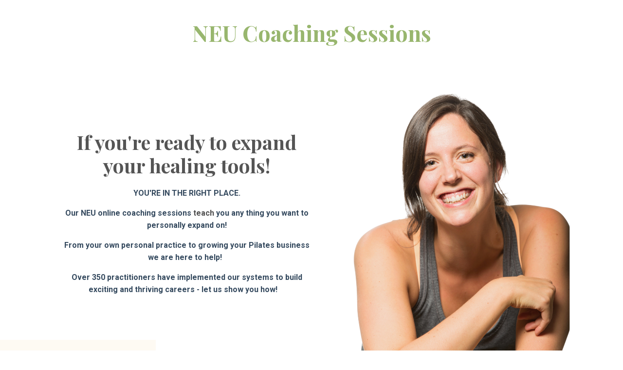

--- FILE ---
content_type: text/html; charset=utf-8
request_url: https://www.neupilates.com/physiostreampilates
body_size: 13065
content:
<!doctype html>
<html lang="en">
  <head>
    
              <meta name="csrf-param" content="authenticity_token">
              <meta name="csrf-token" content="+njC34Mpe6vJhyiMyP3frrF7wNUre37b1JBsbJq/aUEOyb3m3H+jXucPEiecgR8fNlW4d5jCelhufHI3Ny5fPg==">
            
    <title>
      
        Online Pilates Coaching Sessions | Neu Pilates Teacher Training 
      
    </title>
    <meta charset="utf-8" />
    <meta http-equiv="x-ua-compatible" content="ie=edge, chrome=1">
    <meta name="viewport" content="width=device-width, initial-scale=1, shrink-to-fit=no">
    
      <meta name="description" content="Learn about our Online Pilates Coaching Sessions at Neu Pilates! Expand your practice with our physiotherapy-inspired courses. Enroll today!" />
    
    <meta property="og:type" content="website">
<meta property="og:url" content="https://www.neupilates.com/physiostreampilates">
<meta name="twitter:card" content="summary_large_image">

<meta property="og:title" content="Online Pilates Coaching Sessions | Neu Pilates Teacher Training ">
<meta name="twitter:title" content="Online Pilates Coaching Sessions | Neu Pilates Teacher Training ">


<meta property="og:description" content="Learn about our Online Pilates Coaching Sessions at Neu Pilates! Expand your practice with our physiotherapy-inspired courses. Enroll today!">
<meta name="twitter:description" content="Learn about our Online Pilates Coaching Sessions at Neu Pilates! Expand your practice with our physiotherapy-inspired courses. Enroll today!">



    
      <link href="https://kajabi-storefronts-production.kajabi-cdn.com/kajabi-storefronts-production/file-uploads/sites/119086/images/5dbede-e4a-fe20-13ec-cfec21eb80d_Asset_4mark.png?v=2" rel="shortcut icon" />
    
    <link rel="canonical" href="https://www.neupilates.com/physiostreampilates" />

    <!-- Google Fonts ====================================================== -->
    
      <link href="//fonts.googleapis.com/css?family=Roboto:400,700,400italic,700italic|Playfair+Display:400,700,400italic,700italic" rel="stylesheet" type="text/css">
    

    <!-- Kajabi CSS ======================================================== -->
    <link rel="stylesheet" media="screen" href="https://kajabi-app-assets.kajabi-cdn.com/assets/core-0d125629e028a5a14579c81397830a1acd5cf5a9f3ec2d0de19efb9b0795fb03.css" />

    

    <link rel="stylesheet" href="https://use.fontawesome.com/releases/v5.14.0/css/all.css" integrity="sha384-HzLeBuhoNPvSl5KYnjx0BT+WB0QEEqLprO+NBkkk5gbc67FTaL7XIGa2w1L0Xbgc" crossorigin="anonymous">

    <link rel="stylesheet" media="screen" href="https://kajabi-storefronts-production.kajabi-cdn.com/kajabi-storefronts-production/themes/2149804184/assets/styles.css?1685396260428205" />
    <link rel="stylesheet" media="screen" href="https://kajabi-storefronts-production.kajabi-cdn.com/kajabi-storefronts-production/themes/2149804184/assets/custom.css?1685396260428205" />

    <!-- Customer CSS ====================================================== -->
    <link rel="stylesheet" media="screen" href="https://kajabi-storefronts-production.kajabi-cdn.com/kajabi-storefronts-production/themes/2149804184/assets/overrides.css?1685396260428205" />
    <style>
  /* Custom CSS Added Via Theme Settings */
  #section-1601068058766 h2 {
  margin-bottom: 0; }

div#section-1601071188175 {
    position: relative;
}

#section-1601068058766 .countdown__number {
  font-size: 3rem; }

.textbox_content {
  position: relative; }

.icon-bg {
  background-color: #F9DEDA;
  position: absolute;
  left: -60px;
  top: 0;
  border-radius: 50%;
  padding: 10px;
  color: #fff; }


#block-1600503786157 .btn {
    position: relative;
}

#block-1600503786157 .btn:after {
    content: "";
    background-image: url(https://s3.amazonaws.com/kajabi-storefronts-production/themes/2729952/settings_images/cZyzsV7RlKbTg3JyIAWy_Teal_arrow_down.png);
    position: absolute;
    width: 200px;
    height: 250px;
    background-repeat: no-repeat;
    background-size: cover;
    background-position: center;
    z-index: 1;
    top: 40px;
    right: -70%;
    pointer-events: none;
}

@media screen and (max-width: 767px) {
#block-1600503786157 .btn:after{display: none;}
}
</style>


    <!-- Kajabi Editor Only CSS ============================================ -->
    

    <!-- Header hook ======================================================= -->
    <script type="text/javascript">
  var Kajabi = Kajabi || {};
</script>
<script type="text/javascript">
  Kajabi.currentSiteUser = {
    "id" : "-1",
    "type" : "Guest",
    "contactId" : "",
  };
</script>
<script type="text/javascript">
  Kajabi.theme = {
    activeThemeName: "Marie-Kajabi-Sales-Page-Kit",
    previewThemeId: null,
    editor: false
  };
</script>
<meta name="turbo-prefetch" content="false">
<meta name="p:domain_verify" content="d56c867b96543ce04994879e9b4146be"/>


<!-- Pinterest Tag -->
<script>
!function(e){if(!window.pintrk){window.pintrk = function () {
window.pintrk.queue.push(Array.prototype.slice.call(arguments))};var
  n=window.pintrk;n.queue=[],n.version="3.0";var
  t=document.createElement("script");t.async=!0,t.src=e;var
  r=document.getElementsByTagName("script")[0];
  r.parentNode.insertBefore(t,r)}}("https://s.pinimg.com/ct/core.js");
pintrk('load', '2614225530918', {em: '<user_email_address>'});
pintrk('page');
</script>
<noscript>
<img height="1" width="1" style="display:none;" alt=""
  src="https://ct.pinterest.com/v3/?event=init&tid=2614225530918&pd[em]=<hashed_email_address>&noscript=1" />
</noscript>

<meta name="facebook-domain-verification" content="d51t4x9a4rxn7gdyug20kmb0ullojy" />


	<script>
		!function (w, d, t) {
		  w.TiktokAnalyticsObject=t;var ttq=w[t]=w[t]||[];ttq.methods=["page","track","identify","instances","debug","on","off","once","ready","alias","group","enableCookie","disableCookie"],ttq.setAndDefer=function(t,e){t[e]=function(){t.push([e].concat(Array.prototype.slice.call(arguments,0)))}};for(var i=0;i<ttq.methods.length;i++)ttq.setAndDefer(ttq,ttq.methods[i]);ttq.instance=function(t){for(var e=ttq._i[t]||[],n=0;n<ttq.methods.length;n++)ttq.setAndDefer(e,ttq.methods[n]);return e},ttq.load=function(e,n){var i="https://analytics.tiktok.com/i18n/pixel/events.js";ttq._i=ttq._i||{},ttq._i[e]=[],ttq._i[e]._u=i,ttq._t=ttq._t||{},ttq._t[e]=+new Date,ttq._o=ttq._o||{},ttq._o[e]=n||{};var o=document.createElement("script");o.type="text/javascript",o.async=!0,o.src=i+"?sdkid="+e+"&lib="+t;var a=document.getElementsByTagName("script")[0];a.parentNode.insertBefore(o,a)};
		
		  ttq.load('C3IC3328DUF9JOO4663G');
		  ttq.page();
		}(window, document, 'ttq');
	</script>

<!-- Google tag (gtag.js) -->
<script async src="https://www.googletagmanager.com/gtag/js?id=AW-11220242062">
</script>
<script>
  window.dataLayer = window.dataLayer || [];
  function gtag(){dataLayer.push(arguments);}
  gtag('js', new Date());

  gtag('config', 'AW-11220242062');
</script>

<!-- Deadline Funnel --><script type="text/javascript" data-cfasync="false">function SendUrlToDeadlineFunnel(e){var r,t,c,a,h,n,o,A,i = "ABCDEFGHIJKLMNOPQRSTUVWXYZabcdefghijklmnopqrstuvwxyz0123456789+/=",d=0,l=0,s="",u=[];if(!e)return e;do r=e.charCodeAt(d++),t=e.charCodeAt(d++),c=e.charCodeAt(d++),A=r<<16|t<<8|c,a=A>>18&63,h=A>>12&63,n=A>>6&63,o=63&A,u[l++]=i.charAt(a)+i.charAt(h)+i.charAt(n)+i.charAt(o);while(d<e.length);s=u.join("");var C=e.length%3;var decoded = (C?s.slice(0,C-3):s)+"===".slice(C||3);decoded = decoded.replace("+", "-");decoded = decoded.replace("/", "_");return decoded;} var dfUrl = SendUrlToDeadlineFunnel(location.href); var dfParentUrlValue;try {dfParentUrlValue = window.parent.location.href;} catch(err) {if(err.name === "SecurityError") {dfParentUrlValue = document.referrer;}}var dfParentUrl = (parent !== window) ? ("/" + SendUrlToDeadlineFunnel(dfParentUrlValue)) : "";(function() {var s = document.createElement("script");s.type = "text/javascript";s.async = true;s.setAttribute("data-scriptid", "dfunifiedcode");s.src ="https://a.deadlinefunnel.com/unified/reactunified.bundle.js?userIdHash=eyJpdiI6IkEzV3lVVUxUVjM0RjhIdklvanpsTkE9PSIsInZhbHVlIjoieG02YXJjQ0RESFRLMWxZdjdvVlFxdz09IiwibWFjIjoiNWRhOWRmMTY5MGFlMjVjMGJiNzA5ODc3NGI2Zjk3ODcyMjM4YmQ0N2VlYWZiZmFhMmE4MjIwZmNhODYwNzY2OSJ9&pageFromUrl="+dfUrl+"&parentPageFromUrl="+dfParentUrl;var s2 = document.getElementsByTagName("script")[0];s2.parentNode.insertBefore(s, s2);})();</script><!-- End Deadline Funnel --><script async src="https://www.googletagmanager.com/gtag/js?id=G-QCSC2212QS"></script>
<script>
  window.dataLayer = window.dataLayer || [];
  function gtag(){dataLayer.push(arguments);}
  gtag('js', new Date());
  gtag('config', 'G-QCSC2212QS');
</script>
<style type="text/css">
  #editor-overlay {
    display: none;
    border-color: #2E91FC;
    position: absolute;
    background-color: rgba(46,145,252,0.05);
    border-style: dashed;
    border-width: 3px;
    border-radius: 3px;
    pointer-events: none;
    cursor: pointer;
    z-index: 10000000000;
  }
  .editor-overlay-button {
    color: white;
    background: #2E91FC;
    border-radius: 2px;
    font-size: 13px;
    margin-inline-start: -24px;
    margin-block-start: -12px;
    padding-block: 3px;
    padding-inline: 10px;
    text-transform:uppercase;
    font-weight:bold;
    letter-spacing:1.5px;

    left: 50%;
    top: 50%;
    position: absolute;
  }
</style>
<script src="https://kajabi-app-assets.kajabi-cdn.com/vite/assets/track_analytics-999259ad.js" crossorigin="anonymous" type="module"></script><link rel="modulepreload" href="https://kajabi-app-assets.kajabi-cdn.com/vite/assets/stimulus-576c66eb.js" as="script" crossorigin="anonymous">
<link rel="modulepreload" href="https://kajabi-app-assets.kajabi-cdn.com/vite/assets/track_product_analytics-9c66ca0a.js" as="script" crossorigin="anonymous">
<link rel="modulepreload" href="https://kajabi-app-assets.kajabi-cdn.com/vite/assets/stimulus-e54d982b.js" as="script" crossorigin="anonymous">
<link rel="modulepreload" href="https://kajabi-app-assets.kajabi-cdn.com/vite/assets/trackProductAnalytics-3d5f89d8.js" as="script" crossorigin="anonymous">      <script type="text/javascript">
        if (typeof (window.rudderanalytics) === "undefined") {
          !function(){"use strict";window.RudderSnippetVersion="3.0.3";var sdkBaseUrl="https://cdn.rudderlabs.com/v3"
          ;var sdkName="rsa.min.js";var asyncScript=true;window.rudderAnalyticsBuildType="legacy",window.rudderanalytics=[]
          ;var e=["setDefaultInstanceKey","load","ready","page","track","identify","alias","group","reset","setAnonymousId","startSession","endSession","consent"]
          ;for(var n=0;n<e.length;n++){var t=e[n];window.rudderanalytics[t]=function(e){return function(){
          window.rudderanalytics.push([e].concat(Array.prototype.slice.call(arguments)))}}(t)}try{
          new Function('return import("")'),window.rudderAnalyticsBuildType="modern"}catch(a){}
          if(window.rudderAnalyticsMount=function(){
          "undefined"==typeof globalThis&&(Object.defineProperty(Object.prototype,"__globalThis_magic__",{get:function get(){
          return this},configurable:true}),__globalThis_magic__.globalThis=__globalThis_magic__,
          delete Object.prototype.__globalThis_magic__);var e=document.createElement("script")
          ;e.src="".concat(sdkBaseUrl,"/").concat(window.rudderAnalyticsBuildType,"/").concat(sdkName),e.async=asyncScript,
          document.head?document.head.appendChild(e):document.body.appendChild(e)
          },"undefined"==typeof Promise||"undefined"==typeof globalThis){var d=document.createElement("script")
          ;d.src="https://polyfill-fastly.io/v3/polyfill.min.js?version=3.111.0&features=Symbol%2CPromise&callback=rudderAnalyticsMount",
          d.async=asyncScript,document.head?document.head.appendChild(d):document.body.appendChild(d)}else{
          window.rudderAnalyticsMount()}window.rudderanalytics.load("2apYBMHHHWpiGqicceKmzPebApa","https://kajabiaarnyhwq.dataplane.rudderstack.com",{})}();
        }
      </script>
      <script type="text/javascript">
        if (typeof (window.rudderanalytics) !== "undefined") {
          rudderanalytics.page({"account_id":"106085","site_id":"119086"});
        }
      </script>
      <script type="text/javascript">
        if (typeof (window.rudderanalytics) !== "undefined") {
          (function () {
            function AnalyticsClickHandler (event) {
              const targetEl = event.target.closest('a') || event.target.closest('button');
              if (targetEl) {
                rudderanalytics.track('Site Link Clicked', Object.assign(
                  {"account_id":"106085","site_id":"119086"},
                  {
                    link_text: targetEl.textContent.trim(),
                    link_href: targetEl.href,
                    tag_name: targetEl.tagName,
                  }
                ));
              }
            };
            document.addEventListener('click', AnalyticsClickHandler);
          })();
        }
      </script>
<script>
!function(f,b,e,v,n,t,s){if(f.fbq)return;n=f.fbq=function(){n.callMethod?
n.callMethod.apply(n,arguments):n.queue.push(arguments)};if(!f._fbq)f._fbq=n;
n.push=n;n.loaded=!0;n.version='2.0';n.agent='plkajabi';n.queue=[];t=b.createElement(e);t.async=!0;
t.src=v;s=b.getElementsByTagName(e)[0];s.parentNode.insertBefore(t,s)}(window,
                                                                      document,'script','https://connect.facebook.net/en_US/fbevents.js');


fbq('init', '2508654745839434', {"ct":"","country":null,"em":"","fn":"","ln":"","pn":"","zp":""});
fbq('track', "PageView");</script>
<noscript><img height="1" width="1" style="display:none"
src="https://www.facebook.com/tr?id=2508654745839434&ev=PageView&noscript=1"
/></noscript>
<meta name='site_locale' content='en'><style type="text/css">
  /* Font Awesome 4 */
  .fa.fa-twitter{
    font-family:sans-serif;
  }
  .fa.fa-twitter::before{
    content:"𝕏";
    font-size:1.2em;
  }

  /* Font Awesome 5 */
  .fab.fa-twitter{
    font-family:sans-serif;
  }
  .fab.fa-twitter::before{
    content:"𝕏";
    font-size:1.2em;
  }
</style>
<link rel="stylesheet" href="https://cdn.jsdelivr.net/npm/@kajabi-ui/styles@1.0.4/dist/kajabi_products/kajabi_products.css" />
<script type="module" src="https://cdn.jsdelivr.net/npm/@pine-ds/core@3.15.0/dist/pine-core/pine-core.esm.js"></script>
<script nomodule src="https://cdn.jsdelivr.net/npm/@pine-ds/core@3.15.0/dist/pine-core/index.esm.js"></script>


  </head>
  <body>
    <div id="section-header" data-section-id="header"><style>
  .header {
    font-size: 16px;
    background-color: #fff;
  }
  .header-mobile {
    background-color: #fff;
  }
  .header a.link-list__link {
    color: ;
  }
  .header a.link-list__link:hover {
    color: ;
  }
  .header .dropdown__trigger {
    color:  !important;
  }
  .header .dropdown__trigger:hover {
    color: ;
  }
  .header .dropdown__item a {
    color: ;
  }
  .header .user__login a {
    color: ;
  }
  .header .hamburger__slice {
    background-color: ;
  }
  @media (min-width: 768px) {
    .header {
      font-size: 18px;
    }
    .header .dropdown__menu {
      background-color: #fff;
    }
  }
  @media (max-width: 767px) {
    .header a.link-list__link {
      text-align: left;
      color: ;
    }
    .header .dropdown__item a {
      text-align: left;
      color: ;
    }
    .header .user__login a {
      text-align: left;
      color: ;
    }
    .header--overlay .header__content--mobile  {
      padding: 20px 0;
    }
    
    .header__content--mobile  {
      text-align: left;
      background-color: #fff;
    }
  }
</style>

<div class="hidden">
  
    
  
    
  
    
  
</div>

<header class="header header--static hidden--desktop hidden--mobile" kjb-settings-id="sections_header_settings_background_color">
  <div class="announcements">
    
      
    
      
    
      
    
  </div>
  
    <div class="header__wrap">
      <div class="header__content header__content--desktop background-light">
        <div class="container header__container media">
          
            
                <div id="block-1555988494486" class="header__block header__block--logo header__block--show">
  <style>
  #block-1555988494486 {
    line-height: 1;
  }
  #block-1555988494486 .logo__image {
    display: block;
    width: 200px;
  }
  #block-1555988494486 .logo__text {
    color: ;
  }
</style>

<a class="logo" href="/">
  
    
      <img class="logo__image" src="https://kajabi-storefronts-production.kajabi-cdn.com/kajabi-storefronts-production/file-uploads/themes/2149804184/settings_images/d45cac3-1b5-adc2-136a-5e1b2b373eb7_Neu_Movement_logo_2.jpg" kjb-settings-id="sections_header_blocks_1555988494486_settings_logo" alt="Header Logo" />
    
  
</a>

</div>

              
          
            
                <div id="block-1555988491313" class="header__block header__switch-content header__block--menu media__body">
  <div class="link-list justify-content-right" kjb-settings-id="sections_header_blocks_1555988491313_settings_menu">
  
    <a class="link-list__link" href="https://www.neupilates.com/affiliate-program" rel="noopener">Affiliate Program</a>
  
    <a class="link-list__link" href="https://www.neupilates.com/about" rel="noopener">Why Us</a>
  
    <a class="link-list__link" href="https://www.neupilates.com/blog" rel="noopener">Blog</a>
  
</div>

</div>

              
          
            
                <div id="block-1555988487706" class="header__block header__switch-content header__block--user">
  <div class="user" kjb-settings-id="sections_header_blocks_1555988487706_settings_language_login">
  
    <span class="user__login" kjb-settings-id="language_login"><a href="/login">Login</a></span>
  
</div>

</div>

              
          
          <div class="hamburger hidden--desktop">
            <div class="hamburger__slices">
              <div class="hamburger__slice hamburger--slice-1"></div>
              <div class="hamburger__slice hamburger--slice-2"></div>
              <div class="hamburger__slice hamburger--slice-3"></div>
              <div class="hamburger__slice hamburger--slice-4"></div>
            </div>
          </div>
        </div>
      </div>
      <div class="header__content header__content--mobile background-light"></div>
    </div>
  
</header>

</div>
    <main>
      <div data-content-for-index data-dynamic-sections="index"><div id="section-1601114697792" data-section-id="1601114697792"><style>
  
  #section-1601114697792 .section {
    background-color: #ffffff;
  }
  #section-1601114697792 .sizer {
    padding-top: 40px;
    padding-bottom: 0px;
  }
  #section-1601114697792 .container {
    max-width: calc(1260px + 10px + 10px);
    padding-right: 10px;
    padding-left: 10px;
  }
  #section-1601114697792 .container--full {
    max-width: calc(100% + 10px + 10px);
  }
  @media (min-width: 768px) {
    
    #section-1601114697792 .sizer {
      padding-top: -4px;
      padding-bottom: 0px;
    }
    #section-1601114697792 .container {
      max-width: calc(1260px + 40px + 40px);
      padding-right: 40px;
      padding-left: 40px;
    }
    #section-1601114697792 .container--full {
      max-width: calc(100% + 40px + 40px);
    }
  }
  

  
  
  
  
  
  @media (max-width: 767px) {
    #section-1601114697792 .top--shape:before {
        display: none;
    }
  }
  

  
  @media (max-width: 767px) {
    #section-1601114697792 .bottom--shape:after {
        display: none;
    }
    

    
  }
  

  /* partial backgrounds */
  
  /* top partial bg */
  
  /* bottom partial bg */
  
</style>

<div kjb-settings-id="sections_1601114697792_settings_background_color"
  class="section
  
  
  background-light   "
  data-reveal-event=""
  data-reveal-offset=""
  data-reveal-units="seconds">
  <div class="sizer ">
    
    <div class="container ">
      <div class="row align-items-center justify-content-center">
        
          <style>
  
    #block-1601114697791_0 { padding: 0; }
  
  #block-1601114697791_0 {
    margin-top: 0px;
    margin-right: 0px;
    margin-bottom: 0px;
    margin-left: 0px;
  }
  #block-1601114697791_0.block-type--blog .block {
    padding: 0;
    
      padding-top: 10px;
    
    
    
      padding-bottom: 10px;
    
    
  }
  #block-1601114697791_0.block-type--offer .block {
    padding: 0;
    
      padding-top: 10px;
    
    
    
      padding-bottom: 10px;
    
    
  }
  #block-1601114697791_0 .block {
    border: 4px none black;
    border-radius: 4px;
    
    
    
      
      
        padding: 30px;
      
    
    
      padding-top: 10px;
    
    
    
      padding-bottom: 10px;
    
    
  }
  @media (min-width: 768px) {
    #block-1601114697791_0 {
      margin-top: 0px;
      margin-right: 0px;
      margin-bottom: 0px;
      margin-left: 0px;
    }
    #block-1601114697791_0.block-type--blog .block {
      padding: 0;
      
        padding-top: 0px;
      
      
        padding-right: 0px;
      
      
        padding-bottom: 0px;
      
      
        padding-left: 0px;
      
    }
    #block-1601114697791_0.block-type--offer .block {
      padding: 0;
      
        padding-top: 0px;
      
      
        padding-right: 0px;
      
      
        padding-bottom: 0px;
      
      
        padding-left: 0px;
      
    }
    #block-1601114697791_0 .block {
      
      
      
        
        
          padding: 30px;
        
      
      
        padding-top: 0px;
      
      
        padding-right: 0px;
      
      
        padding-bottom: 0px;
      
      
        padding-left: 0px;
      
    }
}
  @media (max-width: 767px) {
    #block-1601114697791_0 {
      text-align: left;
    }
  }
</style>


<div kjb-settings-id="sections_1601114697792_blocks_1601114697791_0_settings_width"
  id="block-1601114697791_0"
  class="
  block-type--single_line_text
  text-center
  col-10
  
  
  
    
  
  "
  data-reveal-event=""
  data-reveal-offset=""
  data-reveal-units="seconds" >
  <div class="block
    box-shadow-
    background-unrecognized"
    
      data-aos="none" 
      data-aos-delay="0"
      data-aos-duration="0"
    
    >
    
    <style>
  

  #block-1601114697791_0 .single_line_text__main .single_line_text__start {
    color: #98b66e;

    
      font-weight: bold;
    

    

    

    font-size: 55px;
    margin-bottom: 15px;
    letter-spacing: 0px;
  }

  @media (min-width: 768px) {
    #block-1601114697791_0 .single_line_text__main .single_line_text__start {
      font-size: 45px;
      margin-bottom: 20px;
    }
  }
</style>
<div class="single_line_text__main background-unrecognized">
  <div class="single_line_text__start  single_line_text__h-font">
    
    
    NEU Coaching Sessions 
  </div>
</div>
  </div>
</div>

        
      </div>
    </div>
  </div>
</div>
</div><div id="section-1601070805854" data-section-id="1601070805854"><style>
  
  #section-1601070805854 .section {
    background-color: #ffffff;
  }
  #section-1601070805854 .sizer {
    padding-top: 20px;
    padding-bottom: 0px;
  }
  #section-1601070805854 .container {
    max-width: calc(1260px + 10px + 10px);
    padding-right: 10px;
    padding-left: 10px;
  }
  #section-1601070805854 .container--full {
    max-width: calc(100% + 10px + 10px);
  }
  @media (min-width: 768px) {
    
    #section-1601070805854 .sizer {
      padding-top: 40px;
      padding-bottom: 0px;
    }
    #section-1601070805854 .container {
      max-width: calc(1260px + 40px + 40px);
      padding-right: 40px;
      padding-left: 40px;
    }
    #section-1601070805854 .container--full {
      max-width: calc(100% + 40px + 40px);
    }
  }
  

  
  
  
  
  
  @media (max-width: 767px) {
    #section-1601070805854 .top--shape:before {
        display: none;
    }
  }
  

  
  @media (max-width: 767px) {
    #section-1601070805854 .bottom--shape:after {
        display: none;
    }
    

    
  }
  

  /* partial backgrounds */
  
    #section-1601070805854 {
      position: relative;
    }

    #section-1601070805854 .block {
      position: relative;
      z-index: 1;
    }
  
  /* top partial bg */
  
    #section-1601070805854:before {
      content: "";
      position: absolute;
      width: 100%;
      height: 40%;
      background-color: #ffffff;
      top: 0;
      z-index: 1;
      left: 0;
    }
  
  /* bottom partial bg */
  
</style>

<div kjb-settings-id="sections_1601070805854_settings_background_color"
  class="section
  
  
  background-light   "
  data-reveal-event=""
  data-reveal-offset=""
  data-reveal-units="seconds">
  <div class="sizer ">
    
    <div class="container ">
      <div class="row align-items-end justify-content-center">
        
          <style>
  
  #block-1601070857908 {
    margin-top: 0px;
    margin-right: 0px;
    margin-bottom: 0px;
    margin-left: 0px;
  }
  #block-1601070857908.block-type--blog .block {
    padding: 0;
    
    
    
    
  }
  #block-1601070857908.block-type--offer .block {
    padding: 0;
    
    
    
    
  }
  #block-1601070857908 .block {
    border: {"top"=>"-34", "left"=>"", "right"=>"", "bottom"=>""}px none black;
    border-radius: 4px;
    
      background-color: rgba(255, 255, 255, 0);
      padding: 20px;
    
    
    
    
    
    
    
  }
  @media (min-width: 768px) {
    #block-1601070857908 {
      margin-top: 0px;
      margin-right: 0px;
      margin-bottom: 0px;
      margin-left: 0px;
    }
    #block-1601070857908.block-type--blog .block {
      padding: 0;
      
        padding-top: -9px;
      
      
      
        padding-bottom: 60px;
      
      
    }
    #block-1601070857908.block-type--offer .block {
      padding: 0;
      
        padding-top: -9px;
      
      
      
        padding-bottom: 60px;
      
      
    }
    #block-1601070857908 .block {
      
        padding: 30px;
      
      
      
      
        padding-top: -9px;
      
      
      
        padding-bottom: 60px;
      
      
    }
}
  @media (max-width: 767px) {
    #block-1601070857908 {
      text-align: left;
    }
  }
</style>


<div kjb-settings-id="sections_1601070805854_blocks_1601070857908_settings_width"
  id="block-1601070857908"
  class="
  block-type--textbox_with_textarea
  text-left
  col-6
  
  
  
    
  
  "
  data-reveal-event=""
  data-reveal-offset=""
  data-reveal-units="seconds" >
  <div class="block
    box-shadow-none
    background-light"
    
      data-aos="none" 
      data-aos-delay="0"
      data-aos-duration="0"
    
    >
    
    <style>
	
		#block-1601070857908 .block {
			border-style: none;
			border-top-width: -34px;
			border-right-width: 0px;
			border-bottom-width: 0px;
			border-left-width: 0px;
			border-color: #fff;
		}
	
	
		#block-1601070857908 .twt_main .textbox_content {
			color: #555555;
			font-size: 35px;
			margin-bottom: 15px;
			letter-spacing: 0px;
			
				font-weight: bold;
				
				
						
			text-align: center;
			padding: -25px 10px -12px 10px;
			
				background-color: ;
			
		}

		

		@media (min-width: 768px) {
			#block-1601070857908 .twt_main .textbox_content {
				font-size: 40px;
				margin-bottom: 20px;
			}
		}
	
	
  #block-1577982541036_0 .btn {
    margin-top: 1rem;
  }

	/* textarea list css */
	#block-1601070857908 ul {
		margin-top: 30px;
		margin-bottom: 30px;
	}

	#block-1601070857908 ul li {
		line-height: 1.6;
		margin-bottom: 15px;
	}

	@media (min-width: 768px) {
		#block-1601070857908 ul {
			margin-top: 40px;
			margin-bottom: 40px;
		}
		#block-1601070857908 ul li {
			margin-bottom: 15px;
		}
	}

	

	

	/* max width css */
	#block-1601070857908 {
		
	}
	/* img css */
	

	#block-1601070857908 .twt__img_main {
		padding: 0px 0px 0px 0px;
	}
	#block-1601070857908 .twt__img_main img {
		
			margin: 0 auto;
		
		border-width: 0px;
		border-style: solid;
		border-color: #fff;
	}
</style>

<div class="twt_main background-light">
	

	
		<div class="textbox_content textbox__h-font  ">
			<span>If you're ready to expand your healing tools!</span>
		</div>
	

	

	<div class="textarea_content  ">
		<p class="lsp p-sm txt-center main-color" style="text-align: center;"><span style="color: #34495e;"><strong>YOU'RE IN THE RIGHT PLACE.</strong></span></p>
<p class="lsp p-sm txt-center main-color" style="text-align: center;"><span><strong><span color="#cc8a67"><span color="#34495e"><span color="#34495e" style="color: #34495e;">Our&nbsp;NEU online&nbsp;<span style="caret-color: #34495e;">coaching&nbsp;</span>sessions&nbsp;</span><span style="caret-color: #34495e;">teach&nbsp;</span><span color="#34495e" style="color: #34495e;">you any thing you want to personally expand on! </span></span></span></strong></span></p>
<p class="lsp p-sm txt-center main-color" style="text-align: center;"><span><strong><span color="#cc8a67"><span color="#34495e"><span color="#34495e" style="color: #34495e;">From your own&nbsp;<span style="caret-color: #34495e;">personal</span>&nbsp;practice to&nbsp;growing your Pilates&nbsp;business we are here to&nbsp;help! &nbsp;</span></span></span></strong></span></p>
<p class="lsp p-sm txt-center main-color" style="text-align: center;"><span><strong><span color="#cc8a67"><span color="#34495e"><span color="#34495e" style="color: #34495e;">Over 350 practitioners have implemented our systems to build exciting and&nbsp;<span style="caret-color: #34495e;">thriving</span>&nbsp;careers - let us show you how! &nbsp;</span><span style="caret-color: #34495e;">&nbsp;</span></span></span></strong></span>&nbsp;</p>
		
  	</div>

  	
</div>
  </div>
</div>

        
          <style>
  
  #block-1601070805854_1 {
    margin-top: 0px;
    margin-right: 0px;
    margin-bottom: -10px;
    margin-left: 0px;
  }
  #block-1601070805854_1.block-type--blog .block {
    padding: 0;
    
    
    
    
  }
  #block-1601070805854_1.block-type--offer .block {
    padding: 0;
    
    
    
    
  }
  #block-1601070805854_1 .block {
    border: 4px none black;
    border-radius: 4px;
    
    
    
    
    
    
    
  }
  @media (min-width: 768px) {
    #block-1601070805854_1 {
      margin-top: 0px;
      margin-right: 0px;
      margin-bottom: -40px;
      margin-left: 0px;
    }
    #block-1601070805854_1.block-type--blog .block {
      padding: 0;
      
      
      
      
    }
    #block-1601070805854_1.block-type--offer .block {
      padding: 0;
      
      
      
      
    }
    #block-1601070805854_1 .block {
      
      
      
      
      
      
      
    }
}
  @media (max-width: 767px) {
    #block-1601070805854_1 {
      text-align: ;
    }
  }
</style>


<div kjb-settings-id="sections_1601070805854_blocks_1601070805854_1_settings_width"
  id="block-1601070805854_1"
  class="
  block-type--image
  text-
  col-5
  
  
  
    
  
  "
  data-reveal-event=""
  data-reveal-offset=""
  data-reveal-units="seconds" >
  <div class="block
    box-shadow-none
    background-unrecognized"
    
      data-aos="none" 
      data-aos-delay="0"
      data-aos-duration="0"
    
    >
    
    <style>
  #block-1601070805854_1 .block {
        display: flex;
        justify-content: flex-start;
      }
  #block-1601070805854_1 .image {
    width: 100%;
    
  }
  #block-1601070805854_1 .image__image {
    width: 100%;
    
    border-radius: 4px;
  }
  #block-1601070805854_1 .image__overlay {
    
      opacity: 0;
    
    background-color: #fff;
    border-radius: 4px;
  }
  #block-1601070805854_1 .image__overlay-text {
    color:  !important;
  }
  @media (min-width: 768px) {
    #block-1601070805854_1 .block {
        display: flex;
        justify-content: flex-start;
    }
    #block-1601070805854_1 .image__overlay {
      opacity: 0;
    }
    #block-1601070805854_1 .image__overlay:hover {
      opacity: 1;
    }
  }
  
</style>

<div class="image">
  
    
        <img class="image__image" src="https://kajabi-storefronts-production.kajabi-cdn.com/kajabi-storefronts-production/themes/2149804184/settings_images/pXLwFgLS8qL2wF5FUlg0_Untitled_Facebook_Post_940_1080_px_2.png" kjb-settings-id="sections_1601070805854_blocks_1601070805854_1_settings_image" alt="" />
    
    
  
</div>

  </div>
</div>

        
      </div>
    </div>
  </div>
</div>
</div><div id="section-1601102451698" data-section-id="1601102451698"><style>
  
  #section-1601102451698 .section {
    background-color: #ffffff;
  }
  #section-1601102451698 .sizer {
    padding-top: 30px;
    padding-bottom: 30px;
  }
  #section-1601102451698 .container {
    max-width: calc(1260px + 10px + 10px);
    padding-right: 10px;
    padding-left: 10px;
  }
  #section-1601102451698 .container--full {
    max-width: calc(100% + 10px + 10px);
  }
  @media (min-width: 768px) {
    
    #section-1601102451698 .sizer {
      padding-top: 40px;
      padding-bottom: 0px;
    }
    #section-1601102451698 .container {
      max-width: calc(1260px + 20px + 20px);
      padding-right: 20px;
      padding-left: 20px;
    }
    #section-1601102451698 .container--full {
      max-width: calc(100% + 20px + 20px);
    }
  }
  

  
  
  
  
  
  @media (max-width: 767px) {
    #section-1601102451698 .top--shape:before {
        display: none;
    }
  }
  

  
  @media (max-width: 767px) {
    #section-1601102451698 .bottom--shape:after {
        display: none;
    }
    

    
  }
  

  /* partial backgrounds */
  
    #section-1601102451698 {
      position: relative;
    }

    #section-1601102451698 .block {
      position: relative;
      z-index: 1;
    }
  
  /* top partial bg */
  
    #section-1601102451698:before {
      content: "";
      position: absolute;
      width: 25%;
      height: 100%;
      background-color: #fefaf3;
      top: 0;
      z-index: 1;
      left: 0;
    }
  
  /* bottom partial bg */
  
</style>

<div kjb-settings-id="sections_1601102451698_settings_background_color"
  class="section
  
  
  background-light   "
  data-reveal-event=""
  data-reveal-offset=""
  data-reveal-units="seconds">
  <div class="sizer ">
    
    <div class="container ">
      <div class="row align-items-center justify-content-center">
        
          <style>
  
  #block-1601102478241 {
    margin-top: 0px;
    margin-right: 0px;
    margin-bottom: 0px;
    margin-left: 0px;
  }
  #block-1601102478241.block-type--blog .block {
    padding: 0;
    
    
    
    
  }
  #block-1601102478241.block-type--offer .block {
    padding: 0;
    
    
    
    
  }
  #block-1601102478241 .block {
    border: 4px none black;
    border-radius: 4px;
    
    
    
    
    
    
    
  }
  @media (min-width: 768px) {
    #block-1601102478241 {
      margin-top: 0px;
      margin-right: 0px;
      margin-bottom: 0px;
      margin-left: 0px;
    }
    #block-1601102478241.block-type--blog .block {
      padding: 0;
      
      
      
      
    }
    #block-1601102478241.block-type--offer .block {
      padding: 0;
      
      
      
      
    }
    #block-1601102478241 .block {
      
      
      
      
      
      
      
    }
}
  @media (max-width: 767px) {
    #block-1601102478241 {
      text-align: ;
    }
  }
</style>


<div kjb-settings-id="sections_1601102451698_blocks_1601102478241_settings_width"
  id="block-1601102478241"
  class="
  block-type--image
  text-
  col-5
  
  
  
    
  
  "
  data-reveal-event=""
  data-reveal-offset=""
  data-reveal-units="seconds" >
  <div class="block
    box-shadow-none
    background-unrecognized"
    
      data-aos="none" 
      data-aos-delay="0"
      data-aos-duration="0"
    
    >
    
    <style>
  #block-1601102478241 .block {
        display: flex;
        justify-content: center;
      }
  #block-1601102478241 .image {
    width: 100%;
    
      width: 400px;
    
  }
  #block-1601102478241 .image__image {
    width: 100%;
    
      width: 400px;
    
    border-radius: 4px;
  }
  #block-1601102478241 .image__overlay {
    
      opacity: 0;
    
    background-color: #fff;
    border-radius: 4px;
  }
  #block-1601102478241 .image__overlay-text {
    color:  !important;
  }
  @media (min-width: 768px) {
    #block-1601102478241 .block {
        display: flex;
        justify-content: center;
    }
    #block-1601102478241 .image__overlay {
      opacity: 0;
    }
    #block-1601102478241 .image__overlay:hover {
      opacity: 1;
    }
  }
  
</style>

<div class="image">
  
    
        <img class="image__image" src="https://kajabi-storefronts-production.kajabi-cdn.com/kajabi-storefronts-production/file-uploads/themes/2149804184/settings_images/7583fd-8b4a-1ec5-a22c-66ce65e242_e7eb1e1e-d305-45db-8791-6f3c9f28748a.png" kjb-settings-id="sections_1601102451698_blocks_1601102478241_settings_image" alt="" />
    
    
  
</div>

  </div>
</div>

        
          <style>
  
  #block-1601102533567 {
    margin-top: 0px;
    margin-right: 0px;
    margin-bottom: 0px;
    margin-left: 0px;
  }
  #block-1601102533567.block-type--blog .block {
    padding: 0;
    
    
    
    
  }
  #block-1601102533567.block-type--offer .block {
    padding: 0;
    
    
    
    
  }
  #block-1601102533567 .block {
    border: {"top"=>"", "left"=>"", "right"=>"", "bottom"=>""}px none black;
    border-radius: 4px;
    
      background-color: #fff;
      padding: 20px;
    
    
    
    
    
    
    
  }
  @media (min-width: 768px) {
    #block-1601102533567 {
      margin-top: 0px;
      margin-right: 0px;
      margin-bottom: 0px;
      margin-left: 0px;
    }
    #block-1601102533567.block-type--blog .block {
      padding: 0;
      
      
      
      
    }
    #block-1601102533567.block-type--offer .block {
      padding: 0;
      
      
      
      
    }
    #block-1601102533567 .block {
      
        padding: 30px;
      
      
      
      
      
      
      
    }
}
  @media (max-width: 767px) {
    #block-1601102533567 {
      text-align: left;
    }
  }
</style>


<div kjb-settings-id="sections_1601102451698_blocks_1601102533567_settings_width"
  id="block-1601102533567"
  class="
  block-type--textbox_with_textarea
  text-left
  col-7
  
  
  
    
  
  "
  data-reveal-event=""
  data-reveal-offset=""
  data-reveal-units="seconds" >
  <div class="block
    box-shadow-none
    background-light"
    
      data-aos="none" 
      data-aos-delay="0"
      data-aos-duration="0"
    
    >
    
    <style>
	
		#block-1601102533567 .block {
			border-style: none;
			border-top-width: 0px;
			border-right-width: 0px;
			border-bottom-width: 0px;
			border-left-width: 0px;
			border-color: #fff;
		}
	
	
		#block-1601102533567 .twt_main .textbox_content {
			color: #555555;
			font-size: 35px;
			margin-bottom: 15px;
			letter-spacing: 0px;
			
				font-weight: bold;
				
				
						
			text-align: center;
			padding: 10px 10px 10px 10px;
			
				background-color: ;
			
		}

		

		@media (min-width: 768px) {
			#block-1601102533567 .twt_main .textbox_content {
				font-size: 40px;
				margin-bottom: 20px;
			}
		}
	
	
  #block-1577982541036_0 .btn {
    margin-top: 1rem;
  }

	/* textarea list css */
	#block-1601102533567 ul {
		margin-top: 30px;
		margin-bottom: 30px;
	}

	#block-1601102533567 ul li {
		line-height: 1.6;
		margin-bottom: 15px;
	}

	@media (min-width: 768px) {
		#block-1601102533567 ul {
			margin-top: 40px;
			margin-bottom: 40px;
		}
		#block-1601102533567 ul li {
			margin-bottom: 15px;
		}
	}

	
		#block-1601102533567 ul li {
			list-style: none;
		}

		#block-1601102533567 ul li:before {
			content: 
				'\f00c';
			
			color: #98b66e;
		}
	

	

	/* max width css */
	#block-1601102533567 {
		
	}
	/* img css */
	

	#block-1601102533567 .twt__img_main {
		padding: 0px 0px 0px 0px;
	}
	#block-1601102533567 .twt__img_main img {
		
			margin: 0 auto;
		
		border-width: 0px;
		border-style: solid;
		border-color: #fff;
	}
</style>

<div class="twt_main background-light">
	

	
		<div class="textbox_content textbox__h-font  ">
			<span>Who will get the most from NEU Coaching sessions? </span>
		</div>
	

	

	<div class="textarea_content fa-list__icon ">
		<ul>
<li>
<p><strong>Pilates Instructors&nbsp;</strong></p>
</li>
<li>
<p><strong>Health care professionals<span class="Apple-converted-space">&nbsp;</span></strong></p>
</li>
<li>
<p><strong>People who want to expand their personal&nbsp;practice and make new connections</strong></p>
</li>
<li>
<p><strong>People who want to accelerate healing and rehabilitation for themselves&nbsp;<span class="Apple-converted-space">&nbsp;</span></strong></p>
</li>
<li>
<p><b>Pilates instructors that want to learn new cues and tools to expand their practice&nbsp;</b></p>
</li>
<li>
<p><b>Businesses that want to integrate Pilates into their&nbsp;practice&nbsp;</b></p>
</li>
<li><b>Teachers that want to grow their&nbsp;clientele&nbsp;</b></li>
<li><b>Anyone&nbsp;wanting to integrate&nbsp;fascia into&nbsp;their&nbsp;practice</b></li>
</ul>
		
  	</div>

  	
</div>
  </div>
</div>

        
      </div>
    </div>
  </div>
</div>
</div><div id="section-1601033944037" data-section-id="1601033944037"><style>
  
  #section-1601033944037 .section {
    background-color: #ffffff;
  }
  #section-1601033944037 .sizer {
    padding-top: 40px;
    padding-bottom: 40px;
  }
  #section-1601033944037 .container {
    max-width: calc(1260px + 10px + 10px);
    padding-right: 10px;
    padding-left: 10px;
  }
  #section-1601033944037 .container--full {
    max-width: calc(100% + 10px + 10px);
  }
  @media (min-width: 768px) {
    
    #section-1601033944037 .sizer {
      padding-top: 0px;
      padding-bottom: 40px;
    }
    #section-1601033944037 .container {
      max-width: calc(1260px + 40px + 40px);
      padding-right: 40px;
      padding-left: 40px;
    }
    #section-1601033944037 .container--full {
      max-width: calc(100% + 40px + 40px);
    }
  }
  

  
  
  
  
  
  @media (max-width: 767px) {
    #section-1601033944037 .top--shape:before {
        display: none;
    }
  }
  

  
  @media (max-width: 767px) {
    #section-1601033944037 .bottom--shape:after {
        display: none;
    }
    

    
  }
  

  /* partial backgrounds */
  
  /* top partial bg */
  
  /* bottom partial bg */
  
</style>

<div kjb-settings-id="sections_1601033944037_settings_background_color"
  class="section
  
  
  background-light   "
  data-reveal-event=""
  data-reveal-offset=""
  data-reveal-units="seconds">
  <div class="sizer ">
    
    <div class="container ">
      <div class="row align-items-center justify-content-center">
        
          <style>
  
  #block-1601033955332 {
    margin-top: 0px;
    margin-right: 0px;
    margin-bottom: 0px;
    margin-left: 0px;
  }
  #block-1601033955332.block-type--blog .block {
    padding: 0;
    
      padding-top: 0px;
    
    
      padding-right: 0px;
    
    
      padding-bottom: 0px;
    
    
      padding-left: 0px;
    
  }
  #block-1601033955332.block-type--offer .block {
    padding: 0;
    
      padding-top: 0px;
    
    
      padding-right: 0px;
    
    
      padding-bottom: 0px;
    
    
      padding-left: 0px;
    
  }
  #block-1601033955332 .block {
    border: 4px  black;
    border-radius: 4px;
    
      background-color: ;
      padding: 20px;
    
    
      padding: 30px;
    
    
      
      
        padding: 30px;
      
    
    
      padding-top: 0px;
    
    
      padding-right: 0px;
    
    
      padding-bottom: 0px;
    
    
      padding-left: 0px;
    
  }
  @media (min-width: 768px) {
    #block-1601033955332 {
      margin-top: 0px;
      margin-right: 0px;
      margin-bottom: 0px;
      margin-left: 0px;
    }
    #block-1601033955332.block-type--blog .block {
      padding: 0;
      
        padding-top: 0px;
      
      
        padding-right: 0px;
      
      
        padding-bottom: 0px;
      
      
        padding-left: 0px;
      
    }
    #block-1601033955332.block-type--offer .block {
      padding: 0;
      
        padding-top: 0px;
      
      
        padding-right: 0px;
      
      
        padding-bottom: 0px;
      
      
        padding-left: 0px;
      
    }
    #block-1601033955332 .block {
      
        padding: 30px;
      
      
        padding: 30px;
      
      
        
        
          padding: 30px;
        
      
      
        padding-top: 0px;
      
      
        padding-right: 0px;
      
      
        padding-bottom: 0px;
      
      
        padding-left: 0px;
      
    }
}
  @media (max-width: 767px) {
    #block-1601033955332 {
      text-align: ;
    }
  }
</style>


<div kjb-settings-id="sections_1601033944037_blocks_1601033955332_settings_width"
  id="block-1601033955332"
  class="
  block-type--mega_pricing_block
  text-
  col-8
  
  
  
  "
  data-reveal-event=""
  data-reveal-offset=""
  data-reveal-units="" >
  <div class="block
    box-shadow-
    background-unrecognized"
    
      data-aos="-" 
      data-aos-delay=""
      data-aos-duration=""
    
    >
    
    <style>
	#block-1601033955332 .mega-pricing-block {
		max-width: 800px;
	}

	#block-1601033955332 .mp-img img {
		width: 700px;
	}

	#block-1601033955332 .mp-text-container {
		margin-top: 30px;
		margin-bottom: 30px;
	}

	/* list styling */
	
		#block-1601033955332 .mp-text-block ul li {
			list-style: none;
		}

		#block-1601033955332 .fa-list__icon ul li:before {
			content: 
				'\f00c';
			
			color: ;
		}
	

	
		#block-1601033955332 .mp-pricing-container .pricing-info__one {
			background-color: #fefaf3;
		}

		#block-1601033955332 .mp-pricing-container .pricing-info__one .title {
			font-size: 14px;
			color: #98b66e;
		}

		#block-1601033955332 .mp-pricing-container .pricing-info__one .price {
			font-size: 35px;
			color: #214a50;
		}

		#block-1601033955332 .mp-pricing-container .pricing-info__one .mp-btn .btn {
			color: #ffffff;
			background-color: #98b66e;
		}
	

	
		#block-1601033955332 .mp-pricing-container .pricing-info__two {
			background-color: #fefaf3;
		}

		#block-1601033955332 .mp-pricing-container .pricing-info__two .title {
			font-size: 14px;
			color: #98b66e;
		}

		#block-1601033955332 .mp-pricing-container .pricing-info__two .price {
			font-size: 35px;
			color: #214a50;
		}

		#block-1601033955332 .mp-pricing-container .pricing-info__two .mp-btn .btn {
			color: #ffffff;
			background-color: #98b66e;
		}
	

	/*#block-1601033955332 .mp-pricing-container .pricing-info {
		background-color: #fefaf3;
	}*/

	/*#block-1601033955332 .mp-pricing-container .pricing-info .title {
		font-size: 14px;
		color: #cc8a67;
	}*/

	/*#block-1601033955332 .mp-pricing-container .pricing-info .price {
		font-size: 35px;
		color: #cc8a67;
	}*/

	/*#block-1601033955332 .mp-btn .btn {
		color: #ffffff;
		background-color: #cc8a67;
	}*/

	/* Border around textblock */
	
		#block-1601033955332 .mp-text-container {
			position: relative;
		}

		#block-1601033955332 .mp-text-container:after {
			content: "";
		    border-width: 1px;
		    border-style: solid;
		    border-color: #cc8a67;
		    width: 100%;
		    position: absolute;
		    height: 100%;
		    padding: 20px;
		    bottom: 10px;
		}
	

	@media (min-width: 768px) {
		#block-1601033955332 .mp-text-container {
			margin-top: 50px;
			margin-bottom: 50px;
		}

		
			#block-1601033955332 .mp-pricing-container .pricing-info__one .title {
				font-size: 18px;
			}

			#block-1601033955332 .mp-pricing-container .pricing-info__one .price {
				font-size: 63px;
			}
		

		
			#block-1601033955332 .mp-pricing-container .pricing-info__two .title {
				font-size: 18px;
			}

			#block-1601033955332 .mp-pricing-container .pricing-info__two .price {
				font-size: 63px;
			}
		

		
			
				#block-1601033955332 .mp-img, #block-1601033955332 .mp-pricing-container {
				    position: relative;
				    z-index: 1;
				}
				#block-1601033955332 .mp-text-container:after {
					width: calc( 100% + ( 5em + 5em ) );
					height: calc( 100% + ( 10em + 10em ) );
					bottom: -10em;
				}
			
		
	}
</style>
<div class="mega-pricing-block">
	<div class="mp-img">
		<img src="https://kajabi-storefronts-production.kajabi-cdn.com/kajabi-storefronts-production/file-uploads/themes/2149804184/settings_images/1c1257-78d7-c145-f6f5-f314cebc7477_ca11f237-a2c6-47c6-9d29-4efb701c2238.png" alt="">
	</div>
	<div class="mp-text-container">
		
			<div class="mp-text-block fa-list__icon">
				<div class="mb-txt-cover">
					<p>&nbsp;</p>
<ul>
<li>Workout with one of our Teacher Trainers&nbsp;</li>
<li>Anatomy support&nbsp;</li>
<li>Fascial Release Techniques &nbsp;</li>
<li>Physical Therapy modifications and cues</li>
<li>Pilates Teaching support&nbsp;</li>
<li>Learn new things in your body!&nbsp;</li>
</ul>
				</div>
			</div>
		
		
			<div class="mp-text-block fa-list__icon">
				<div class="mb-txt-cover">
					<ul>
<li>Grow your Pilates Business</li>
<li>Marketing&nbsp;</li>
<li>Client Retention</li>
<li>Integrating Physiotherapy and Pilates&nbsp;</li>
<li>Breathing release techniques for your clients&nbsp;</li>
<li>Prep Exam session with a NEU Teacher Trainer</li>
</ul>
				</div>
			</div>
		
	</div>
	<div class="mp-pricing-container">
		
			<div class="pricing-info pricing-info__one">
				<div class="title">60 min Session online</div>
				<div class="price">$150</div>
				<div class="mp-btn">
					<a class="btn btn-solid btn-full" href="https://www.neupilates.com/coaching_programs/session_tracking_previews/520303">BOOK TODAY! </a>
				</div>
			</div>
		
		
			<div class="pricing-info pricing-info__two">
				<div class="title">30 min session online </div>
				<div class="price">$75</div>
				<div class="mp-btn">
					<a class="btn btn-solid btn-full" href="https://www.neupilates.com/coaching_programs/session_tracking_previews/520303">BOOK TODAY!</a>
				</div>
			</div>
		
	</div>
</div>
  </div>
</div>

        
      </div>
    </div>
  </div>
</div>
</div><div id="section-1655171009281" data-section-id="1655171009281"><style>
  
  #section-1655171009281 .section {
    background-color: #ffffff;
  }
  #section-1655171009281 .sizer {
    padding-top: 40px;
    padding-bottom: 40px;
  }
  #section-1655171009281 .container {
    max-width: calc(1260px + 10px + 10px);
    padding-right: 10px;
    padding-left: 10px;
  }
  #section-1655171009281 .container--full {
    max-width: calc(100% + 10px + 10px);
  }
  @media (min-width: 768px) {
    
    #section-1655171009281 .sizer {
      padding-top: -2px;
      padding-bottom: -2px;
    }
    #section-1655171009281 .container {
      max-width: calc(1260px + 40px + 40px);
      padding-right: 40px;
      padding-left: 40px;
    }
    #section-1655171009281 .container--full {
      max-width: calc(100% + 40px + 40px);
    }
  }
  

  
  
  
  
  
  @media (max-width: 767px) {
    #section-1655171009281 .top--shape:before {
        display: none;
    }
  }
  

  
  @media (max-width: 767px) {
    #section-1655171009281 .bottom--shape:after {
        display: none;
    }
    

    
  }
  

  /* partial backgrounds */
  
  /* top partial bg */
  
  /* bottom partial bg */
  
</style>

<div kjb-settings-id="sections_1655171009281_settings_background_color"
  class="section
  
  
  background-light   "
  data-reveal-event=""
  data-reveal-offset=""
  data-reveal-units="seconds">
  <div class="sizer ">
    
    <div class="container ">
      <div class="row align-items-center justify-content-center">
        
          <style>
  
  #block-1655171009281_0 {
    margin-top: 0px;
    margin-right: 0px;
    margin-bottom: 0px;
    margin-left: 0px;
  }
  #block-1655171009281_0.block-type--blog .block {
    padding: 0;
    
    
    
    
  }
  #block-1655171009281_0.block-type--offer .block {
    padding: 0;
    
    
    
    
  }
  #block-1655171009281_0 .block {
    border: 4px none black;
    border-radius: 4px;
    
    
    
    
    
    
    
  }
  @media (min-width: 768px) {
    #block-1655171009281_0 {
      margin-top: 0px;
      margin-right: 0px;
      margin-bottom: 0px;
      margin-left: 0px;
    }
    #block-1655171009281_0.block-type--blog .block {
      padding: 0;
      
      
      
      
    }
    #block-1655171009281_0.block-type--offer .block {
      padding: 0;
      
      
      
      
    }
    #block-1655171009281_0 .block {
      
      
      
      
      
      
      
    }
}
  @media (max-width: 767px) {
    #block-1655171009281_0 {
      text-align: left;
    }
  }
</style>


<div kjb-settings-id="sections_1655171009281_blocks_1655171009281_0_settings_width"
  id="block-1655171009281_0"
  class="
  block-type--text
  text-left
  col-6
  
  
  
    
  
  "
  data-reveal-event=""
  data-reveal-offset=""
  data-reveal-units="seconds" >
  <div class="block
    box-shadow-none
    background-unrecognized"
    
      data-aos="none" 
      data-aos-delay="0"
      data-aos-duration="0"
    
    >
    
    <style>
  
  #block-1577982541036_0 .btn {
    margin-top: 1rem;
  }

  /* max width css */
  #block-1655171009281_0 {
    
  }

  /* textarea list css */
  #block-1655171009281_0 ul {
    margin-top: 30px;
    margin-bottom: 30px;
  }

  #block-1655171009281_0 ul li {
    line-height: 1.6;
    margin-bottom: 15px;
  }

  @media (min-width: 768px) {
    #block-1655171009281_0 ul {
      margin-top: 40px;
      margin-bottom: 40px;
    }
    #block-1655171009281_0 ul li {
      margin-bottom: 15px;
    }
  }

  

  
</style>

<div class=" ">
<h2>FAQ! Our most frequently asked questions and answers :)&nbsp;</h2>
</div>

  </div>
</div>

        
          <style>
  
  #block-1655171009281_1 {
    margin-top: 0px;
    margin-right: 0px;
    margin-bottom: 0px;
    margin-left: 0px;
  }
  #block-1655171009281_1.block-type--blog .block {
    padding: 0;
    
    
    
    
  }
  #block-1655171009281_1.block-type--offer .block {
    padding: 0;
    
    
    
    
  }
  #block-1655171009281_1 .block {
    border: 4px none black;
    border-radius: 4px;
    
    
    
    
    
    
    
  }
  @media (min-width: 768px) {
    #block-1655171009281_1 {
      margin-top: 0px;
      margin-right: 0px;
      margin-bottom: 0px;
      margin-left: 0px;
    }
    #block-1655171009281_1.block-type--blog .block {
      padding: 0;
      
      
      
      
    }
    #block-1655171009281_1.block-type--offer .block {
      padding: 0;
      
      
      
      
    }
    #block-1655171009281_1 .block {
      
      
      
      
      
      
      
    }
}
  @media (max-width: 767px) {
    #block-1655171009281_1 {
      text-align: ;
    }
  }
</style>


<div kjb-settings-id="sections_1655171009281_blocks_1655171009281_1_settings_width"
  id="block-1655171009281_1"
  class="
  block-type--video
  text-
  col-5
  
  
  
    
  
  "
  data-reveal-event=""
  data-reveal-offset=""
  data-reveal-units="seconds" >
  <div class="block
    box-shadow-none
    background-unrecognized"
    
      data-aos="none" 
      data-aos-delay="0"
      data-aos-duration="0"
    
    >
    
    









<style>
  #block-1655171009281_1 .video {
    overflow: hidden;
    border-radius: 4px;
  }
</style>





<div class="video">
  
    
<script>
  window._wq = window._wq || [];
  _wq.push({"xx0hr0hz9b": JSON.parse('{\"playerColor\":\"#4f4f4f\",\"stillUrl\":\"https://kajabi-storefronts-production.kajabi-cdn.com/kajabi-storefronts-production/themes/2149804184/settings_images/V3QCzYTOSCq9zxEstrNk_file.jpg\",\"autoPlay\":false,\"controlsVisibleOnLoad\":false,\"playbar\":false,\"fullscreenButton\":false,\"playbackRateControl\":false,\"qualityControl\":false,\"settingsControl\":false,\"smallPlayButton\":true,\"endVideoBehavior\":null,\"playButton\":true,\"resumable\":true}')});
</script>

<script charset="ISO-8859-1" src="//fast.wistia.com/assets/external/E-v1.js" async></script>


<div class="kjb-video-responsive">
  <div id="wistia_xx0hr0hz9b"
    class="wistia_embed wistia_async_xx0hr0hz9b "
    data-track-progress=""
    data-tracked-percent="">&nbsp;</div>
</div>

  
</div>

  </div>
</div>

        
      </div>
    </div>
  </div>
</div>
</div><div id="section-1655169531738" data-section-id="1655169531738"><style>
  
  #section-1655169531738 .section {
    background-color: #ffffff;
  }
  #section-1655169531738 .sizer {
    padding-top: 40px;
    padding-bottom: 40px;
  }
  #section-1655169531738 .container {
    max-width: calc(1260px + 10px + 10px);
    padding-right: 10px;
    padding-left: 10px;
  }
  #section-1655169531738 .container--full {
    max-width: calc(100% + 10px + 10px);
  }
  @media (min-width: 768px) {
    
    #section-1655169531738 .sizer {
      padding-top: -12px;
      padding-bottom: -13px;
    }
    #section-1655169531738 .container {
      max-width: calc(1260px + 40px + 40px);
      padding-right: 40px;
      padding-left: 40px;
    }
    #section-1655169531738 .container--full {
      max-width: calc(100% + 40px + 40px);
    }
  }
  

  
  
  
  
  
  @media (max-width: 767px) {
    #section-1655169531738 .top--shape:before {
        display: none;
    }
  }
  

  
  @media (max-width: 767px) {
    #section-1655169531738 .bottom--shape:after {
        display: none;
    }
    

    
  }
  

  /* partial backgrounds */
  
  /* top partial bg */
  
  /* bottom partial bg */
  
</style>

<div kjb-settings-id="sections_1655169531738_settings_background_color"
  class="section
  
  
  background-light   "
  data-reveal-event=""
  data-reveal-offset=""
  data-reveal-units="seconds">
  <div class="sizer ">
    
    <div class="container ">
      <div class="row align-items-center justify-content-right">
        
          <style>
  
  #block-1655169531738_0 {
    margin-top: 0px;
    margin-right: 0px;
    margin-bottom: 0px;
    margin-left: 0px;
  }
  #block-1655169531738_0.block-type--blog .block {
    padding: 0;
    
    
    
    
  }
  #block-1655169531738_0.block-type--offer .block {
    padding: 0;
    
    
    
    
  }
  #block-1655169531738_0 .block {
    border: 4px none black;
    border-radius: 4px;
    
    
    
    
    
    
    
  }
  @media (min-width: 768px) {
    #block-1655169531738_0 {
      margin-top: 0px;
      margin-right: 0px;
      margin-bottom: 0px;
      margin-left: 0px;
    }
    #block-1655169531738_0.block-type--blog .block {
      padding: 0;
      
      
      
      
        padding-left: -12px;
      
    }
    #block-1655169531738_0.block-type--offer .block {
      padding: 0;
      
      
      
      
        padding-left: -12px;
      
    }
    #block-1655169531738_0 .block {
      
      
      
      
      
      
      
        padding-left: -12px;
      
    }
}
  @media (max-width: 767px) {
    #block-1655169531738_0 {
      text-align: left;
    }
  }
</style>


<div kjb-settings-id="sections_1655169531738_blocks_1655169531738_0_settings_width"
  id="block-1655169531738_0"
  class="
  block-type--text
  text-left
  col-12
  
  
  
    
  
  "
  data-reveal-event=""
  data-reveal-offset=""
  data-reveal-units="seconds" >
  <div class="block
    box-shadow-none
    background-unrecognized"
    
      data-aos="none" 
      data-aos-delay="0"
      data-aos-duration="0"
    
    >
    
    <style>
  
  #block-1577982541036_0 .btn {
    margin-top: 1rem;
  }

  /* max width css */
  #block-1655169531738_0 {
    
  }

  /* textarea list css */
  #block-1655169531738_0 ul {
    margin-top: 30px;
    margin-bottom: 30px;
  }

  #block-1655169531738_0 ul li {
    line-height: 1.6;
    margin-bottom: 15px;
  }

  @media (min-width: 768px) {
    #block-1655169531738_0 ul {
      margin-top: 40px;
      margin-bottom: 40px;
    }
    #block-1655169531738_0 ul li {
      margin-bottom: 15px;
    }
  }

  

  
</style>

<div class=" ">
<h2><strong>Here is what our NEU Pilates Instructors are saying...</strong></h2>
</div>

  </div>
</div>

        
      </div>
    </div>
  </div>
</div>
</div><div id="section-1645577873904" data-section-id="1645577873904"><style>
  
  #section-1645577873904 .section {
    background-color: #ffffff;
  }
  #section-1645577873904 .sizer {
    padding-top: 40px;
    padding-bottom: 40px;
  }
  #section-1645577873904 .container {
    max-width: calc(1260px + 10px + 10px);
    padding-right: 10px;
    padding-left: 10px;
  }
  #section-1645577873904 .container--full {
    max-width: calc(100% + 10px + 10px);
  }
  @media (min-width: 768px) {
    
    #section-1645577873904 .sizer {
      padding-top: -1px;
      padding-bottom: -1px;
    }
    #section-1645577873904 .container {
      max-width: calc(1260px + 40px + 40px);
      padding-right: 40px;
      padding-left: 40px;
    }
    #section-1645577873904 .container--full {
      max-width: calc(100% + 40px + 40px);
    }
  }
  

  
  
  
  
  
  @media (max-width: 767px) {
    #section-1645577873904 .top--shape:before {
        display: none;
    }
  }
  

  
  @media (max-width: 767px) {
    #section-1645577873904 .bottom--shape:after {
        display: none;
    }
    

    
  }
  

  /* partial backgrounds */
  
  /* top partial bg */
  
  /* bottom partial bg */
  
</style>

<div kjb-settings-id="sections_1645577873904_settings_background_color"
  class="section
  
  
  background-light   "
  data-reveal-event=""
  data-reveal-offset=""
  data-reveal-units="seconds">
  <div class="sizer ">
    
    <div class="container ">
      <div class="row align-items-center justify-content-center">
        
          <style>
  
  #block-1645577873904_0 {
    margin-top: 0px;
    margin-right: 0px;
    margin-bottom: 0px;
    margin-left: 0px;
  }
  #block-1645577873904_0.block-type--blog .block {
    padding: 0;
    
    
    
    
  }
  #block-1645577873904_0.block-type--offer .block {
    padding: 0;
    
    
    
    
  }
  #block-1645577873904_0 .block {
    border: 4px none black;
    border-radius: 4px;
    
    
    
    
    
    
    
  }
  @media (min-width: 768px) {
    #block-1645577873904_0 {
      margin-top: 0px;
      margin-right: 0px;
      margin-bottom: 0px;
      margin-left: 0px;
    }
    #block-1645577873904_0.block-type--blog .block {
      padding: 0;
      
      
      
      
    }
    #block-1645577873904_0.block-type--offer .block {
      padding: 0;
      
      
      
      
    }
    #block-1645577873904_0 .block {
      
      
      
      
      
      
      
    }
}
  @media (max-width: 767px) {
    #block-1645577873904_0 {
      text-align: ;
    }
  }
</style>


<div kjb-settings-id="sections_1645577873904_blocks_1645577873904_0_settings_width"
  id="block-1645577873904_0"
  class="
  block-type--video
  text-
  col-4
  
  
  
    
  
  "
  data-reveal-event=""
  data-reveal-offset=""
  data-reveal-units="seconds" >
  <div class="block
    box-shadow-none
    background-unrecognized"
    
      data-aos="none" 
      data-aos-delay="0"
      data-aos-duration="0"
    
    >
    
    









<style>
  #block-1645577873904_0 .video {
    overflow: hidden;
    border-radius: 4px;
  }
</style>





<div class="video">
  
    
<script>
  window._wq = window._wq || [];
  _wq.push({"lcjc642z2u": JSON.parse('{\"playerColor\":\"#4f4f4f\",\"stillUrl\":\"https://kajabi-storefronts-production.kajabi-cdn.com/kajabi-storefronts-production/themes/2149804184/settings_images/oZw1SVP6RKSQhhMsfgyE_file.jpg\",\"autoPlay\":false,\"controlsVisibleOnLoad\":false,\"playbar\":false,\"fullscreenButton\":false,\"playbackRateControl\":false,\"qualityControl\":false,\"settingsControl\":false,\"smallPlayButton\":true,\"endVideoBehavior\":null,\"playButton\":true,\"resumable\":true}')});
</script>

<script charset="ISO-8859-1" src="//fast.wistia.com/assets/external/E-v1.js" async></script>


<div class="kjb-video-responsive">
  <div id="wistia_lcjc642z2u"
    class="wistia_embed wistia_async_lcjc642z2u "
    data-track-progress=""
    data-tracked-percent="">&nbsp;</div>
</div>

  
</div>

  </div>
</div>

        
          <style>
  
  #block-1645577891723 {
    margin-top: 0px;
    margin-right: 0px;
    margin-bottom: 0px;
    margin-left: 0px;
  }
  #block-1645577891723.block-type--blog .block {
    padding: 0;
    
    
    
    
  }
  #block-1645577891723.block-type--offer .block {
    padding: 0;
    
    
    
    
  }
  #block-1645577891723 .block {
    border: 4px none black;
    border-radius: 4px;
    
    
    
    
    
    
    
  }
  @media (min-width: 768px) {
    #block-1645577891723 {
      margin-top: 0px;
      margin-right: 0px;
      margin-bottom: 0px;
      margin-left: 0px;
    }
    #block-1645577891723.block-type--blog .block {
      padding: 0;
      
      
      
      
    }
    #block-1645577891723.block-type--offer .block {
      padding: 0;
      
      
      
      
    }
    #block-1645577891723 .block {
      
      
      
      
      
      
      
    }
}
  @media (max-width: 767px) {
    #block-1645577891723 {
      text-align: ;
    }
  }
</style>


<div kjb-settings-id="sections_1645577873904_blocks_1645577891723_settings_width"
  id="block-1645577891723"
  class="
  block-type--video
  text-
  col-4
  
  
  
    
  
  "
  data-reveal-event=""
  data-reveal-offset=""
  data-reveal-units="seconds" >
  <div class="block
    box-shadow-none
    background-unrecognized"
    
      data-aos="none" 
      data-aos-delay="0"
      data-aos-duration="0"
    
    >
    
    









<style>
  #block-1645577891723 .video {
    overflow: hidden;
    border-radius: 4px;
  }
</style>





<div class="video">
  
    
<script>
  window._wq = window._wq || [];
  _wq.push({"riqiu32uhq": JSON.parse('{\"playerColor\":\"#4f4f4f\",\"stillUrl\":\"https://kajabi-storefronts-production.kajabi-cdn.com/kajabi-storefronts-production/themes/2149804184/settings_images/CYcxvJ2pRsax4PxviZTC_Screen_Shot_2022-03-08_at_2.05.19_PM.png\",\"autoPlay\":false,\"controlsVisibleOnLoad\":false,\"playbar\":false,\"fullscreenButton\":false,\"playbackRateControl\":false,\"qualityControl\":false,\"settingsControl\":false,\"smallPlayButton\":true,\"endVideoBehavior\":null,\"playButton\":true,\"resumable\":true}')});
</script>

<script charset="ISO-8859-1" src="//fast.wistia.com/assets/external/E-v1.js" async></script>


<div class="kjb-video-responsive">
  <div id="wistia_riqiu32uhq"
    class="wistia_embed wistia_async_riqiu32uhq "
    data-track-progress=""
    data-tracked-percent="">&nbsp;</div>
</div>

  
</div>

  </div>
</div>

        
          <style>
  
  #block-1645577926764 {
    margin-top: 0px;
    margin-right: 0px;
    margin-bottom: 0px;
    margin-left: 0px;
  }
  #block-1645577926764.block-type--blog .block {
    padding: 0;
    
    
    
    
  }
  #block-1645577926764.block-type--offer .block {
    padding: 0;
    
    
    
    
  }
  #block-1645577926764 .block {
    border: 4px none black;
    border-radius: 4px;
    
    
    
    
    
    
    
  }
  @media (min-width: 768px) {
    #block-1645577926764 {
      margin-top: 0px;
      margin-right: 0px;
      margin-bottom: 0px;
      margin-left: 0px;
    }
    #block-1645577926764.block-type--blog .block {
      padding: 0;
      
      
      
      
    }
    #block-1645577926764.block-type--offer .block {
      padding: 0;
      
      
      
      
    }
    #block-1645577926764 .block {
      
      
      
      
      
      
      
    }
}
  @media (max-width: 767px) {
    #block-1645577926764 {
      text-align: ;
    }
  }
</style>


<div kjb-settings-id="sections_1645577873904_blocks_1645577926764_settings_width"
  id="block-1645577926764"
  class="
  block-type--video
  text-
  col-4
  
  
  
    
  
  "
  data-reveal-event=""
  data-reveal-offset=""
  data-reveal-units="seconds" >
  <div class="block
    box-shadow-none
    background-unrecognized"
    
      data-aos="none" 
      data-aos-delay="0"
      data-aos-duration="0"
    
    >
    
    









<style>
  #block-1645577926764 .video {
    overflow: hidden;
    border-radius: 4px;
  }
</style>





<div class="video">
  
    
<script>
  window._wq = window._wq || [];
  _wq.push({"z5khim5jq6": JSON.parse('{\"playerColor\":\"#4f4f4f\",\"stillUrl\":\"https://kajabi-storefronts-production.kajabi-cdn.com/kajabi-storefronts-production/themes/2149804184/settings_images/yn4pMPi5QumL8r2uJczH_file.jpg\",\"autoPlay\":false,\"controlsVisibleOnLoad\":false,\"playbar\":false,\"fullscreenButton\":false,\"playbackRateControl\":false,\"qualityControl\":false,\"settingsControl\":false,\"smallPlayButton\":true,\"endVideoBehavior\":null,\"playButton\":true,\"resumable\":true}')});
</script>

<script charset="ISO-8859-1" src="//fast.wistia.com/assets/external/E-v1.js" async></script>


<div class="kjb-video-responsive">
  <div id="wistia_z5khim5jq6"
    class="wistia_embed wistia_async_z5khim5jq6 "
    data-track-progress=""
    data-tracked-percent="">&nbsp;</div>
</div>

  
</div>

  </div>
</div>

        
          <style>
  
  #block-1655169670096 {
    margin-top: 0px;
    margin-right: 0px;
    margin-bottom: 0px;
    margin-left: 0px;
  }
  #block-1655169670096.block-type--blog .block {
    padding: 0;
    
    
    
    
  }
  #block-1655169670096.block-type--offer .block {
    padding: 0;
    
    
    
    
  }
  #block-1655169670096 .block {
    border: 4px none black;
    border-radius: 4px;
    
    
    
    
    
    
    
  }
  @media (min-width: 768px) {
    #block-1655169670096 {
      margin-top: 0px;
      margin-right: 0px;
      margin-bottom: 0px;
      margin-left: 0px;
    }
    #block-1655169670096.block-type--blog .block {
      padding: 0;
      
      
      
      
    }
    #block-1655169670096.block-type--offer .block {
      padding: 0;
      
      
      
      
    }
    #block-1655169670096 .block {
      
      
      
      
      
      
      
    }
}
  @media (max-width: 767px) {
    #block-1655169670096 {
      text-align: ;
    }
  }
</style>


<div kjb-settings-id="sections_1645577873904_blocks_1655169670096_settings_width"
  id="block-1655169670096"
  class="
  block-type--video
  text-
  col-4
  
  
  
    
  
  "
  data-reveal-event=""
  data-reveal-offset=""
  data-reveal-units="seconds" >
  <div class="block
    box-shadow-none
    background-unrecognized"
    
      data-aos="none" 
      data-aos-delay="0"
      data-aos-duration="0"
    
    >
    
    









<style>
  #block-1655169670096 .video {
    overflow: hidden;
    border-radius: 4px;
  }
</style>





<div class="video">
  
    
<script>
  window._wq = window._wq || [];
  _wq.push({"cy42xqo3vn": JSON.parse('{\"playerColor\":\"#4f4f4f\",\"stillUrl\":\"https://kajabi-storefronts-production.kajabi-cdn.com/kajabi-storefronts-production/themes/2149804184/settings_images/19V3R89bQtKhFiUd8dkM_Screen_Shot_2022-06-13_at_7.39.52_PM.png\",\"autoPlay\":false,\"controlsVisibleOnLoad\":false,\"playbar\":false,\"fullscreenButton\":false,\"playbackRateControl\":false,\"qualityControl\":false,\"settingsControl\":false,\"smallPlayButton\":true,\"endVideoBehavior\":null,\"playButton\":true,\"resumable\":true}')});
</script>

<script charset="ISO-8859-1" src="//fast.wistia.com/assets/external/E-v1.js" async></script>


<div class="kjb-video-responsive">
  <div id="wistia_cy42xqo3vn"
    class="wistia_embed wistia_async_cy42xqo3vn "
    data-track-progress=""
    data-tracked-percent="">&nbsp;</div>
</div>

  
</div>

  </div>
</div>

        
          <style>
  
  #block-1655170455079 {
    margin-top: 0px;
    margin-right: 0px;
    margin-bottom: 0px;
    margin-left: 0px;
  }
  #block-1655170455079.block-type--blog .block {
    padding: 0;
    
    
    
    
  }
  #block-1655170455079.block-type--offer .block {
    padding: 0;
    
    
    
    
  }
  #block-1655170455079 .block {
    border: 4px none black;
    border-radius: 4px;
    
    
    
    
    
    
    
  }
  @media (min-width: 768px) {
    #block-1655170455079 {
      margin-top: 0px;
      margin-right: 0px;
      margin-bottom: 0px;
      margin-left: 0px;
    }
    #block-1655170455079.block-type--blog .block {
      padding: 0;
      
      
      
      
    }
    #block-1655170455079.block-type--offer .block {
      padding: 0;
      
      
      
      
    }
    #block-1655170455079 .block {
      
      
      
      
      
      
      
    }
}
  @media (max-width: 767px) {
    #block-1655170455079 {
      text-align: ;
    }
  }
</style>


<div kjb-settings-id="sections_1645577873904_blocks_1655170455079_settings_width"
  id="block-1655170455079"
  class="
  block-type--video
  text-
  col-4
  
  
  
    
  
  "
  data-reveal-event=""
  data-reveal-offset=""
  data-reveal-units="seconds" >
  <div class="block
    box-shadow-none
    background-unrecognized"
    
      data-aos="none" 
      data-aos-delay="0"
      data-aos-duration="0"
    
    >
    
    









<style>
  #block-1655170455079 .video {
    overflow: hidden;
    border-radius: 4px;
  }
</style>





<div class="video">
  
    
<script>
  window._wq = window._wq || [];
  _wq.push({"tkewse5vs2": JSON.parse('{\"playerColor\":\"#4f4f4f\",\"stillUrl\":\"https://kajabi-storefronts-production.kajabi-cdn.com/kajabi-storefronts-production/themes/2149804184/settings_images/K0NDJx4jTdyyzJf8qIKO_Screen_Shot_2022-06-13_at_7.40.06_PM.png\",\"autoPlay\":false,\"controlsVisibleOnLoad\":false,\"playbar\":false,\"fullscreenButton\":false,\"playbackRateControl\":false,\"qualityControl\":false,\"settingsControl\":false,\"smallPlayButton\":true,\"endVideoBehavior\":null,\"playButton\":true,\"resumable\":true}')});
</script>

<script charset="ISO-8859-1" src="//fast.wistia.com/assets/external/E-v1.js" async></script>


<div class="kjb-video-responsive">
  <div id="wistia_tkewse5vs2"
    class="wistia_embed wistia_async_tkewse5vs2 "
    data-track-progress=""
    data-tracked-percent="">&nbsp;</div>
</div>

  
</div>

  </div>
</div>

        
      </div>
    </div>
  </div>
</div>
</div></div>
    </main>
    <div id="section-footer" data-section-id="footer">

  <style>
    #section-footer {
      -webkit-box-flex: 1;
      -ms-flex-positive: 1;
      flex-grow: 1;
      display: -webkit-box;
      display: -ms-flexbox;
      display: flex;
    }
    .footer {
      -webkit-box-flex: 1;
      -ms-flex-positive: 1;
      flex-grow: 1;
    }
  </style>

<style>
  .footer, .footer__block {
    font-size: 12px;
    color: #ffffff;
    background-color: #c5e5a5;
  }
  .footer .logo__text {
    color: ;
  }
  .footer a.link-list__link {
    color: #ffffff;
  }
  .footer .link-list__link:hover {
    color: #ffffff;
  }
  @media (min-width: 768px) {
    .footer, .footer__block {
      font-size: 14px;
    }
  }
  .powered-by {
    background-color: #c5e5a5;
  }
  
    .powered-by {
      text-align: center;
      padding-top: 0;
    }
  
  
    .powered-by a {
      color: #4f4f4f;
    }
  
</style>

<footer class="footer footer--stacked background-light  hidden--mobile" kjb-settings-id="sections_footer_settings_background_color">
  <div class="footer__content">
    <div class="container footer__container media">
      
        
            <div id="block-1555988525205" class="footer__block ">
  <span kjb-settings-id="sections_footer_blocks_1555988525205_settings_copyright">
  &copy; 2026 NEU Pilates&nbsp; &nbsp;
</span>

</div>

          
      
        
            <div id="block-1645577188256" class="footer__block media__body">
  <div class="link-list justify-content-right" kjb-settings-id="sections_footer_blocks_1645577188256_settings_menu">
  
    <a class="link-list__link" href="https://www.neupilates.com/blog/faq" rel="noopener">FAQ</a>
  
    <a class="link-list__link" href="https://www.neupilates.com/pages/terms" rel="noopener">Terms</a>
  
    <a class="link-list__link" href="https://www.neupilates.com/pages/privacy-policy" rel="noopener">Privacy</a>
  
</div>

</div>

          
      
    </div>
  </div>
</footer>

</div>
    <div id="section-two_step" data-section-id="two_step"><style>
  #two-step .modal__content {
    background: ;
  }
  
</style>

<div class="modal two-step" id="two-step" kjb-settings-id="sections_two_step_settings_two_step_edit">
  <div class="modal__content background-unrecognized">
    <div class="close-x">
      <div class="close-x__part"></div>
      <div class="close-x__part"></div>
    </div>
    <div class="modal__body row text- align-items-start justify-content-left">
      
         
              <style>
  
  #block-1585757540189 {
    margin-top: 0px;
    margin-right: 0px;
    margin-bottom: 0px;
    margin-left: 0px;
  }
  #block-1585757540189.block-type--blog .block {
    padding: 0;
    
    
    
    
  }
  #block-1585757540189.block-type--offer .block {
    padding: 0;
    
    
    
    
  }
  #block-1585757540189 .block {
    border: 4px none black;
    border-radius: 4px;
    
    
    
    
    
    
    
  }
  @media (min-width: 768px) {
    #block-1585757540189 {
      margin-top: 0px;
      margin-right: 0px;
      margin-bottom: 0px;
      margin-left: 0px;
    }
    #block-1585757540189.block-type--blog .block {
      padding: 0;
      
      
      
      
    }
    #block-1585757540189.block-type--offer .block {
      padding: 0;
      
      
      
      
    }
    #block-1585757540189 .block {
      
      
      
      
      
      
      
    }
}
  @media (max-width: 767px) {
    #block-1585757540189 {
      text-align: ;
    }
  }
</style>


<div kjb-settings-id="sections_two_step_blocks_1585757540189_settings_width"
  id="block-1585757540189"
  class="
  block-type--image
  text-
  col-12
  
  
  
  "
  data-reveal-event=""
  data-reveal-offset=""
  data-reveal-units="" >
  <div class="block
    box-shadow-none
    background-unrecognized"
    
      data-aos="-" 
      data-aos-delay=""
      data-aos-duration=""
    
    >
    
    <style>
  #block-1585757540189 .block {
        display: flex;
        justify-content: flex-start;
      }
  #block-1585757540189 .image {
    width: 100%;
    
  }
  #block-1585757540189 .image__image {
    width: 100%;
    
    border-radius: 4px;
  }
  #block-1585757540189 .image__overlay {
    
      opacity: 0;
    
    background-color: #fff;
    border-radius: 4px;
  }
  #block-1585757540189 .image__overlay-text {
    color:  !important;
  }
  @media (min-width: 768px) {
    #block-1585757540189 .block {
        display: flex;
        justify-content: flex-start;
    }
    #block-1585757540189 .image__overlay {
      opacity: 0;
    }
    #block-1585757540189 .image__overlay:hover {
      opacity: 1;
    }
  }
  
</style>

<div class="image">
  
    
        <img class="image__image" src="https://kajabi-storefronts-production.kajabi-cdn.com/kajabi-storefronts-production/themes/2149804184/assets/placeholder.png?1685396260428205" kjb-settings-id="sections_two_step_blocks_1585757540189_settings_image" alt="" />
    
    
  
</div>

  </div>
</div>

            
      
         
              <style>
  
  #block-1585757543890 {
    margin-top: 0px;
    margin-right: 0px;
    margin-bottom: 0px;
    margin-left: 0px;
  }
  #block-1585757543890.block-type--blog .block {
    padding: 0;
    
    
    
    
  }
  #block-1585757543890.block-type--offer .block {
    padding: 0;
    
    
    
    
  }
  #block-1585757543890 .block {
    border: 4px none black;
    border-radius: 4px;
    
    
    
    
    
    
    
  }
  @media (min-width: 768px) {
    #block-1585757543890 {
      margin-top: 0px;
      margin-right: 0px;
      margin-bottom: 0px;
      margin-left: 0px;
    }
    #block-1585757543890.block-type--blog .block {
      padding: 0;
      
      
      
      
    }
    #block-1585757543890.block-type--offer .block {
      padding: 0;
      
      
      
      
    }
    #block-1585757543890 .block {
      
      
      
      
      
      
      
    }
}
  @media (max-width: 767px) {
    #block-1585757543890 {
      text-align: center;
    }
  }
</style>


<div kjb-settings-id="sections_two_step_blocks_1585757543890_settings_width"
  id="block-1585757543890"
  class="
  block-type--form
  text-center
  col-12
  
  
  
  "
  data-reveal-event=""
  data-reveal-offset=""
  data-reveal-units="" >
  <div class="block
    box-shadow-none
    background-unrecognized"
    
      data-aos="-" 
      data-aos-delay=""
      data-aos-duration=""
    
    >
    
    




<style>
  #block-1585757543890 .form-btn {
    border-color: #4f4f4f;
    border-radius: 4px;
    background: #4f4f4f;
    color: ;
  }
  #block-1585757543890 .btn-outline {
    color: #4f4f4f !important;
    background: transparent;
  }
  
    
      #block-1585757543890 .form-btn {
        color: #fff;
      }
    
  
  #block-1585757543890 .disclaimer-text {
    font-size: 16px;
    margin-top: 1.25rem;
    margin-bottom: 0;
    color: #888;
  }
</style>



<div class="form">
  <div kjb-settings-id="sections_two_step_blocks_1585757543890_settings_text"><h4>Join Our Free Trial</h4>
<p>Get started today before this once in a lifetime opportunity expires.</p></div>
  
    
  
</div>

  </div>
</div>

          
      
    </div>
  </div>
</div>



</div>
    <div id="section-exit_pop" data-section-id="exit_pop"><style>
  #exit-pop .modal__content {
    background: ;
  }
  
</style>






</div>
    


    <!-- Javascripts ======================================================= -->
    <script charset='ISO-8859-1' src='https://fast.wistia.com/assets/external/E-v1.js'></script>
    <script charset='ISO-8859-1' src='https://fast.wistia.com/labs/crop-fill/plugin.js'></script>
    <script src="https://kajabi-app-assets.kajabi-cdn.com/assets/encore_core-9ce78559ea26ee857d48a83ffa8868fa1d6e0743c6da46efe11250e7119cfb8d.js"></script>
    <script src="https://kajabi-storefronts-production.kajabi-cdn.com/kajabi-storefronts-production/themes/2149804184/assets/scripts.js?1685396260428205"></script>

    

    <!-- Customer JS ======================================================= -->
    <script>
  /* Custom JS Added Via Theme Settings */
  /* Javascript code goes here */
</script>

  </body>
</html>

--- FILE ---
content_type: text/css
request_url: https://kajabi-storefronts-production.kajabi-cdn.com/kajabi-storefronts-production/themes/2149804184/assets/custom.css?1685396260428205
body_size: 593
content:
.single_line_text__main .single_line_text__h-font {
  font-family: Playfair Display;
  line-height: 1.2; }

.single_line_text__main .single_line_text__b-font {
  font-family: Roboto;
  line-height: 1.6; }

.twt_main .textbox__h-font {
  font-family: Playfair Display;
  line-height: 1.2; }

.twt_main .textbox__b-font {
  font-family: Roboto;
  line-height: 1.6; }

.fa-list__icon ul li {
  position: relative; }
  .fa-list__icon ul li:before {
    font-family: "Font Awesome 5 Free";
    font-weight: 900;
    position: absolute;
    left: -35px; }

.list__bordered_bottom ul li {
  position: relative; }
  .list__bordered_bottom ul li:after {
    content: "";
    height: 1px;
    width: calc(100% + 35px);
    position: absolute;
    left: -35px;
    bottom: 0; }

.bonus-container {
  display: flex;
  overflow: hidden;
  flex-direction: row; }

.bonus-container .bonus-container__image {
  background-size: cover;
  background-repeat: no-repeat;
  background-position: center; }

.bonus-container .bonus_btn {
  margin-top: 20px; }

.mega-pricing-block {
  margin: 0 auto; }

.mp-img {
  text-align: center;
  margin-bottom: 40px; }

.mp-img img {
  margin: 0 auto;
  max-width: 100%; }

.mp-text-container {
  display: flex;
  flex-direction: row;
  margin: 0 auto;
  padding: 20px;
  justify-content: space-evenly; }

.mp-text-container .mp-text-block {
  flex: 1;
  margin: 0 20px; }

.mp-text-container .mp-text-block .mb-txt-cover {
  display: flex;
  align-items: center;
  justify-content: center; }

.mp-text-container ul {
  margin: 0;
  padding: 0 0 0 30px; }

.mp-text-container ul li {
  margin-bottom: 20px; }

.mp-pricing-container {
  display: flex;
  justify-content: space-around; }

.mp-pricing-container .pricing-info {
  width: 340px;
  padding: 40px;
  text-align: center; }

.mp-btn .btn {
  padding: 15px;
  border: none; }

.mp-pricing-container .pricing-info .title {
  font-weight: bold;
  margin-bottom: 20px; }

.mp-pricing-container .pricing-info .price {
  font-family: Playfair Display;
  margin-bottom: 20px; }

@media (max-width: 767px) {
  .bonus-container {
    flex-direction: column; }

  .bonus-container.bonus-v-reverse {
    flex-direction: column-reverse; }

  .bonus-container .bonus-container__image {
    min-height: 300px; }

  .mp-text-container {
    flex-direction: column;
    align-items: center; }

  .mega-pricing-block {
    padding: 0 20px; }

  .mp-pricing-container {
    flex-direction: column;
    align-items: center; }

  .mp-pricing-container .pricing-info {
    margin-bottom: 40px; } }
